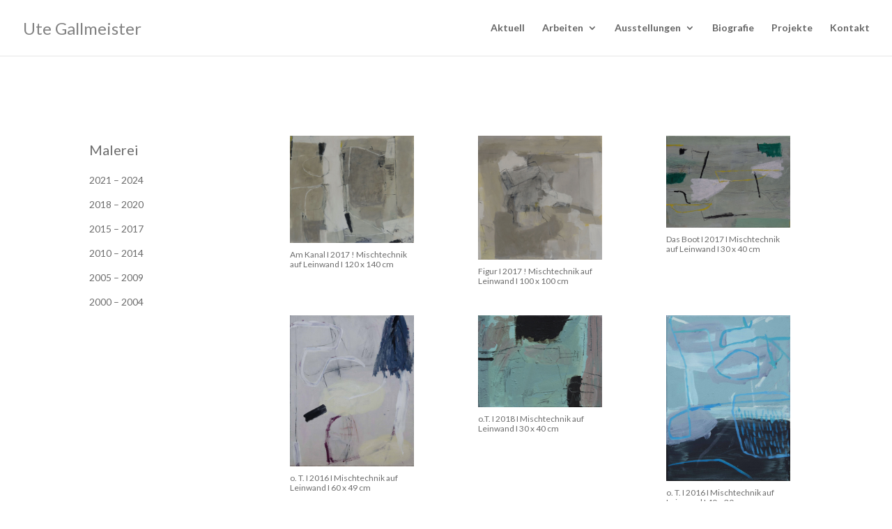

--- FILE ---
content_type: text/css
request_url: https://www.ute-gallmeister.de/wp-content/uploads/wtfdivi/wp_head.css?ver=1485271804
body_size: 589
content:
body.single article.has-post-thumbnail>img:nth-of-type(1){width:auto !important;height:auto !important}body.single article.has-post-thumbnail .et_post_meta_wrapper>img:nth-of-type(1){width:auto !important;height:auto !important}#footer-info + #footer-info{display:none}.et_pb_slide_image,.et_pb_slide:first-child .et_pb_slide_image img.active{-webkit-animation-duration:0s !important;animation-duration:0s !important}.et_pb_text ul,.et_pb_text ol,.et_divi_builder #et_builder_outer_content .et_pb_module.et_pb_text ul,.et_divi_builder #et_builder_outer_content .et_pb_module.et_pb_text ol{margin:30px}.et_divi_builder #et_builder_outer_content .et_pb_module.et_pb_text li,.et_pb_text li{margin-top:16px}body.et_hide_fixed_logo .et-fixed-header .centered-inline-logo-wrap{width:0 !important}#db_title_and_tagline{display:inline}#logo{padding-right:10px}#logo-text,#logo-tagline{margin:0;padding:0;display:inline;vertical-align:middle}#logo-tagline{opacity:0.7;margin-left:16px;vertical-align:sub}@media only screen and (max-width:767px){#logo-tagline{display:none}}.et_hide_primary_logo .logo_container{height:100% !important;opacity:1 !important}.et_hide_primary_logo .logo_container #logo{display:none}#db_title_and_tagline a{text-decoration:none}.page-template-default.et_pb_pagebuilder_layout:not(.et_full_width_page) #content-area #left-area .et_pb_row{width:100%}.page-template-default.et_pb_pagebuilder_layout:not(.et_full_width_page) .et_featured_image,.page-template-default.et_pb_pagebuilder_layout:not(.et_full_width_page) .main_title{display:none}.page-template-default.et_pb_pagebuilder_layout:not(.et_full_width_page) #main-content .container{padding-top:0}.page-template-default.et_pb_pagebuilder_layout:not(.et_full_width_page) #sidebar{margin-top:58px}body .et_pb_slide_description,body .et_pb_slide_title{animation:none !Important}body #logo-text,body #logo-tagline{text-transform:none !important;text-color:#666 !Important:}body #logo-text,body h2.et_pb_slide_title{font-size:24px !Important}body div.et_pb_slide_content>p{font-size:16px !Important}

--- FILE ---
content_type: text/css
request_url: https://www.ute-gallmeister.de/wp-content/themes/DiviChild_1.1/style.css?ver=4.27.5
body_size: 212
content:
/*
Theme Name: Divi Child / WebDeern
Theme URI: http://www.webdeerns.de
Description: A Custom Child Theme For Divi
Author:  Connie Müller-Gödecke
Author URI: http://www.webdeerns.de
Template: Divi
Version: Updated for Divi 3
*/



/*------------------------------------------------*/
/*-------------------[GENERAL]--------------------*/
/*------------------------------------------------*/



/*------------------------------------------------*/
/*-----------------[HEADER-MENU]------------------*/
/*------------------------------------------------*/


/*------------------------------------------------*/
/*------------------[HOMEPAGE]--------------------*/
/*------------------------------------------------*/


/*------------------------------------------------*/
/*------------------[SUBPAGES]--------------------*/
/*------------------------------------------------*/


/*------------------------------------------------*/
/*-------------------[Footer]---------------------*/
/*------------------------------------------------*/


/*------------------------------------------------*/
/*--------------------[RWD]-----------------------*/
/*------------------------------------------------*/


/*------------------------------------------------*/
/*------------------------------------------------*/
/*------------------------------------------------*/
/*--[ADD TUTORIAL CUSTOMIZATION BELOW THIS LINE]--*/
/*------------------------------------------------*/
/*------------------------------------------------*/
/*------------------------------------------------*/






--- FILE ---
content_type: text/javascript
request_url: https://www.ute-gallmeister.de/wp-content/uploads/wtfdivi/wp_footer.js?ver=1485271804
body_size: 411
content:
jQuery(function($){$('.et-social-icon a, .et-extra-social-icon a').attr('target','_blank');});jQuery(function($){var offset=500;var $header=$('#main-header');var addclass=$.fn.addClass;$.fn.addClass=function(){var result=addclass.apply(this,arguments);if($(window).scrollTop()<offset){$header.removeClass('et-fixed-header');}
return result;}
$header.removeClass('et-fixed-header');$('body').waypoint({handler:function(d){$header.toggleClass('et-fixed-header',(d==='down'));},offset:-offset});});jQuery('#footer-info').html("&copy; Ute Gallmeister <span class=\"divibooster_year\"><\/span><script>jQuery(function($){$(\".divibooster_year\").text(new Date().getFullYear());});<\/script>ff\r\n");jQuery(function($){});jQuery(function($){if(!$('#logo-text').length){$('#logo').after("<div id=\"db_title_and_tagline\"><a href=\"https:\/\/www.ute-gallmeister.de\/\"><h2 id=\"logo-text\">Ute Gallmeister<\/h2><\/a><p id=\"logo-tagline\" class=\"logo-tagline\"><\/p><\/div>");}});